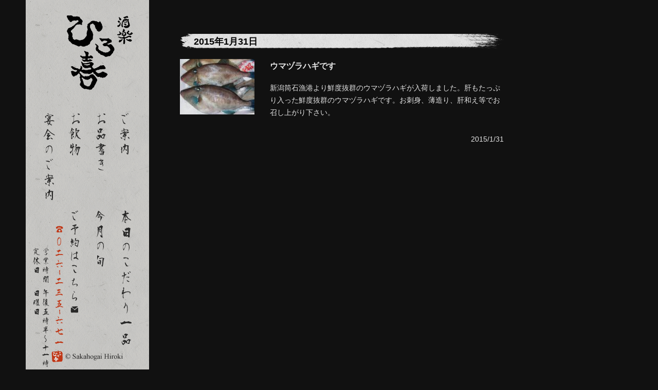

--- FILE ---
content_type: text/html; charset=UTF-8
request_url: https://www.sakahogai.jp/recommend/625.html
body_size: 26129
content:
<!doctype html>
<html lang="ja">
<head>
  <meta charset="UTF-8" />
  <meta name="description" content="酒楽 ひろ喜 &#8211; 旬の素材、季節の各地の地酒などその季節に合ったお料理をご用意しております。また、食材は、当日仕入れました良い物だけをご提供させて頂きますよう心掛けておりますので、是非、御賞味下さい。" />
  <meta name="keywords" content="酒楽 ひろ喜,ひろ喜,宴会,歓迎会,忘年会,個室,日本酒,焼酎,ワイン,手作り,旬の食材,長野市,善光寺周辺" />
  <title>ウマヅラハギです | 酒楽 ひろ喜</title>
  <meta name="viewport" content="width=1280, user-scalable=yes" />

  <!-- Stylesheets -->
  <link rel="stylesheet" type="text/css" href="https://www.sakahogai.jp/wp-content/themes/sakahogai/css/style.min.css">
  <link rel="shortcut icon" type="image/x-icon" href="https://www.sakahogai.jp/wp-content/themes/sakahogai/img/favicon.ico">
  <link rel="icon" type="image/gif" href="https://www.sakahogai.jp/wp-content/themes/sakahogai/img/favicon.gif" />
  <link rel="icon" type="image/png" href="https://www.sakahogai.jp/wp-content/themes/sakahogai/img/favicon.png" />
  <link rel="alternate" type="application/rss+xml" title="RSS" href="https://www.sakahogai.jp/feed">

  <!--[if lt IE 9]>
  <![endif]-->

  <!--[if lt IE 8]>
  <![endif]-->

<meta name='robots' content='max-image-preview:large' />
<link rel="alternate" title="oEmbed (JSON)" type="application/json+oembed" href="https://www.sakahogai.jp/wp-json/oembed/1.0/embed?url=https%3A%2F%2Fwww.sakahogai.jp%2Frecommend%2F625.html" />
<link rel="alternate" title="oEmbed (XML)" type="text/xml+oembed" href="https://www.sakahogai.jp/wp-json/oembed/1.0/embed?url=https%3A%2F%2Fwww.sakahogai.jp%2Frecommend%2F625.html&#038;format=xml" />
<style id='wp-img-auto-sizes-contain-inline-css' type='text/css'>
img:is([sizes=auto i],[sizes^="auto," i]){contain-intrinsic-size:3000px 1500px}
/*# sourceURL=wp-img-auto-sizes-contain-inline-css */
</style>
<style id='wp-emoji-styles-inline-css' type='text/css'>

	img.wp-smiley, img.emoji {
		display: inline !important;
		border: none !important;
		box-shadow: none !important;
		height: 1em !important;
		width: 1em !important;
		margin: 0 0.07em !important;
		vertical-align: -0.1em !important;
		background: none !important;
		padding: 0 !important;
	}
/*# sourceURL=wp-emoji-styles-inline-css */
</style>
<style id='wp-block-library-inline-css' type='text/css'>
:root{--wp-block-synced-color:#7a00df;--wp-block-synced-color--rgb:122,0,223;--wp-bound-block-color:var(--wp-block-synced-color);--wp-editor-canvas-background:#ddd;--wp-admin-theme-color:#007cba;--wp-admin-theme-color--rgb:0,124,186;--wp-admin-theme-color-darker-10:#006ba1;--wp-admin-theme-color-darker-10--rgb:0,107,160.5;--wp-admin-theme-color-darker-20:#005a87;--wp-admin-theme-color-darker-20--rgb:0,90,135;--wp-admin-border-width-focus:2px}@media (min-resolution:192dpi){:root{--wp-admin-border-width-focus:1.5px}}.wp-element-button{cursor:pointer}:root .has-very-light-gray-background-color{background-color:#eee}:root .has-very-dark-gray-background-color{background-color:#313131}:root .has-very-light-gray-color{color:#eee}:root .has-very-dark-gray-color{color:#313131}:root .has-vivid-green-cyan-to-vivid-cyan-blue-gradient-background{background:linear-gradient(135deg,#00d084,#0693e3)}:root .has-purple-crush-gradient-background{background:linear-gradient(135deg,#34e2e4,#4721fb 50%,#ab1dfe)}:root .has-hazy-dawn-gradient-background{background:linear-gradient(135deg,#faaca8,#dad0ec)}:root .has-subdued-olive-gradient-background{background:linear-gradient(135deg,#fafae1,#67a671)}:root .has-atomic-cream-gradient-background{background:linear-gradient(135deg,#fdd79a,#004a59)}:root .has-nightshade-gradient-background{background:linear-gradient(135deg,#330968,#31cdcf)}:root .has-midnight-gradient-background{background:linear-gradient(135deg,#020381,#2874fc)}:root{--wp--preset--font-size--normal:16px;--wp--preset--font-size--huge:42px}.has-regular-font-size{font-size:1em}.has-larger-font-size{font-size:2.625em}.has-normal-font-size{font-size:var(--wp--preset--font-size--normal)}.has-huge-font-size{font-size:var(--wp--preset--font-size--huge)}.has-text-align-center{text-align:center}.has-text-align-left{text-align:left}.has-text-align-right{text-align:right}.has-fit-text{white-space:nowrap!important}#end-resizable-editor-section{display:none}.aligncenter{clear:both}.items-justified-left{justify-content:flex-start}.items-justified-center{justify-content:center}.items-justified-right{justify-content:flex-end}.items-justified-space-between{justify-content:space-between}.screen-reader-text{border:0;clip-path:inset(50%);height:1px;margin:-1px;overflow:hidden;padding:0;position:absolute;width:1px;word-wrap:normal!important}.screen-reader-text:focus{background-color:#ddd;clip-path:none;color:#444;display:block;font-size:1em;height:auto;left:5px;line-height:normal;padding:15px 23px 14px;text-decoration:none;top:5px;width:auto;z-index:100000}html :where(.has-border-color){border-style:solid}html :where([style*=border-top-color]){border-top-style:solid}html :where([style*=border-right-color]){border-right-style:solid}html :where([style*=border-bottom-color]){border-bottom-style:solid}html :where([style*=border-left-color]){border-left-style:solid}html :where([style*=border-width]){border-style:solid}html :where([style*=border-top-width]){border-top-style:solid}html :where([style*=border-right-width]){border-right-style:solid}html :where([style*=border-bottom-width]){border-bottom-style:solid}html :where([style*=border-left-width]){border-left-style:solid}html :where(img[class*=wp-image-]){height:auto;max-width:100%}:where(figure){margin:0 0 1em}html :where(.is-position-sticky){--wp-admin--admin-bar--position-offset:var(--wp-admin--admin-bar--height,0px)}@media screen and (max-width:600px){html :where(.is-position-sticky){--wp-admin--admin-bar--position-offset:0px}}

/*# sourceURL=wp-block-library-inline-css */
</style><style id='global-styles-inline-css' type='text/css'>
:root{--wp--preset--aspect-ratio--square: 1;--wp--preset--aspect-ratio--4-3: 4/3;--wp--preset--aspect-ratio--3-4: 3/4;--wp--preset--aspect-ratio--3-2: 3/2;--wp--preset--aspect-ratio--2-3: 2/3;--wp--preset--aspect-ratio--16-9: 16/9;--wp--preset--aspect-ratio--9-16: 9/16;--wp--preset--color--black: #000000;--wp--preset--color--cyan-bluish-gray: #abb8c3;--wp--preset--color--white: #ffffff;--wp--preset--color--pale-pink: #f78da7;--wp--preset--color--vivid-red: #cf2e2e;--wp--preset--color--luminous-vivid-orange: #ff6900;--wp--preset--color--luminous-vivid-amber: #fcb900;--wp--preset--color--light-green-cyan: #7bdcb5;--wp--preset--color--vivid-green-cyan: #00d084;--wp--preset--color--pale-cyan-blue: #8ed1fc;--wp--preset--color--vivid-cyan-blue: #0693e3;--wp--preset--color--vivid-purple: #9b51e0;--wp--preset--gradient--vivid-cyan-blue-to-vivid-purple: linear-gradient(135deg,rgb(6,147,227) 0%,rgb(155,81,224) 100%);--wp--preset--gradient--light-green-cyan-to-vivid-green-cyan: linear-gradient(135deg,rgb(122,220,180) 0%,rgb(0,208,130) 100%);--wp--preset--gradient--luminous-vivid-amber-to-luminous-vivid-orange: linear-gradient(135deg,rgb(252,185,0) 0%,rgb(255,105,0) 100%);--wp--preset--gradient--luminous-vivid-orange-to-vivid-red: linear-gradient(135deg,rgb(255,105,0) 0%,rgb(207,46,46) 100%);--wp--preset--gradient--very-light-gray-to-cyan-bluish-gray: linear-gradient(135deg,rgb(238,238,238) 0%,rgb(169,184,195) 100%);--wp--preset--gradient--cool-to-warm-spectrum: linear-gradient(135deg,rgb(74,234,220) 0%,rgb(151,120,209) 20%,rgb(207,42,186) 40%,rgb(238,44,130) 60%,rgb(251,105,98) 80%,rgb(254,248,76) 100%);--wp--preset--gradient--blush-light-purple: linear-gradient(135deg,rgb(255,206,236) 0%,rgb(152,150,240) 100%);--wp--preset--gradient--blush-bordeaux: linear-gradient(135deg,rgb(254,205,165) 0%,rgb(254,45,45) 50%,rgb(107,0,62) 100%);--wp--preset--gradient--luminous-dusk: linear-gradient(135deg,rgb(255,203,112) 0%,rgb(199,81,192) 50%,rgb(65,88,208) 100%);--wp--preset--gradient--pale-ocean: linear-gradient(135deg,rgb(255,245,203) 0%,rgb(182,227,212) 50%,rgb(51,167,181) 100%);--wp--preset--gradient--electric-grass: linear-gradient(135deg,rgb(202,248,128) 0%,rgb(113,206,126) 100%);--wp--preset--gradient--midnight: linear-gradient(135deg,rgb(2,3,129) 0%,rgb(40,116,252) 100%);--wp--preset--font-size--small: 13px;--wp--preset--font-size--medium: 20px;--wp--preset--font-size--large: 36px;--wp--preset--font-size--x-large: 42px;--wp--preset--spacing--20: 0.44rem;--wp--preset--spacing--30: 0.67rem;--wp--preset--spacing--40: 1rem;--wp--preset--spacing--50: 1.5rem;--wp--preset--spacing--60: 2.25rem;--wp--preset--spacing--70: 3.38rem;--wp--preset--spacing--80: 5.06rem;--wp--preset--shadow--natural: 6px 6px 9px rgba(0, 0, 0, 0.2);--wp--preset--shadow--deep: 12px 12px 50px rgba(0, 0, 0, 0.4);--wp--preset--shadow--sharp: 6px 6px 0px rgba(0, 0, 0, 0.2);--wp--preset--shadow--outlined: 6px 6px 0px -3px rgb(255, 255, 255), 6px 6px rgb(0, 0, 0);--wp--preset--shadow--crisp: 6px 6px 0px rgb(0, 0, 0);}:where(.is-layout-flex){gap: 0.5em;}:where(.is-layout-grid){gap: 0.5em;}body .is-layout-flex{display: flex;}.is-layout-flex{flex-wrap: wrap;align-items: center;}.is-layout-flex > :is(*, div){margin: 0;}body .is-layout-grid{display: grid;}.is-layout-grid > :is(*, div){margin: 0;}:where(.wp-block-columns.is-layout-flex){gap: 2em;}:where(.wp-block-columns.is-layout-grid){gap: 2em;}:where(.wp-block-post-template.is-layout-flex){gap: 1.25em;}:where(.wp-block-post-template.is-layout-grid){gap: 1.25em;}.has-black-color{color: var(--wp--preset--color--black) !important;}.has-cyan-bluish-gray-color{color: var(--wp--preset--color--cyan-bluish-gray) !important;}.has-white-color{color: var(--wp--preset--color--white) !important;}.has-pale-pink-color{color: var(--wp--preset--color--pale-pink) !important;}.has-vivid-red-color{color: var(--wp--preset--color--vivid-red) !important;}.has-luminous-vivid-orange-color{color: var(--wp--preset--color--luminous-vivid-orange) !important;}.has-luminous-vivid-amber-color{color: var(--wp--preset--color--luminous-vivid-amber) !important;}.has-light-green-cyan-color{color: var(--wp--preset--color--light-green-cyan) !important;}.has-vivid-green-cyan-color{color: var(--wp--preset--color--vivid-green-cyan) !important;}.has-pale-cyan-blue-color{color: var(--wp--preset--color--pale-cyan-blue) !important;}.has-vivid-cyan-blue-color{color: var(--wp--preset--color--vivid-cyan-blue) !important;}.has-vivid-purple-color{color: var(--wp--preset--color--vivid-purple) !important;}.has-black-background-color{background-color: var(--wp--preset--color--black) !important;}.has-cyan-bluish-gray-background-color{background-color: var(--wp--preset--color--cyan-bluish-gray) !important;}.has-white-background-color{background-color: var(--wp--preset--color--white) !important;}.has-pale-pink-background-color{background-color: var(--wp--preset--color--pale-pink) !important;}.has-vivid-red-background-color{background-color: var(--wp--preset--color--vivid-red) !important;}.has-luminous-vivid-orange-background-color{background-color: var(--wp--preset--color--luminous-vivid-orange) !important;}.has-luminous-vivid-amber-background-color{background-color: var(--wp--preset--color--luminous-vivid-amber) !important;}.has-light-green-cyan-background-color{background-color: var(--wp--preset--color--light-green-cyan) !important;}.has-vivid-green-cyan-background-color{background-color: var(--wp--preset--color--vivid-green-cyan) !important;}.has-pale-cyan-blue-background-color{background-color: var(--wp--preset--color--pale-cyan-blue) !important;}.has-vivid-cyan-blue-background-color{background-color: var(--wp--preset--color--vivid-cyan-blue) !important;}.has-vivid-purple-background-color{background-color: var(--wp--preset--color--vivid-purple) !important;}.has-black-border-color{border-color: var(--wp--preset--color--black) !important;}.has-cyan-bluish-gray-border-color{border-color: var(--wp--preset--color--cyan-bluish-gray) !important;}.has-white-border-color{border-color: var(--wp--preset--color--white) !important;}.has-pale-pink-border-color{border-color: var(--wp--preset--color--pale-pink) !important;}.has-vivid-red-border-color{border-color: var(--wp--preset--color--vivid-red) !important;}.has-luminous-vivid-orange-border-color{border-color: var(--wp--preset--color--luminous-vivid-orange) !important;}.has-luminous-vivid-amber-border-color{border-color: var(--wp--preset--color--luminous-vivid-amber) !important;}.has-light-green-cyan-border-color{border-color: var(--wp--preset--color--light-green-cyan) !important;}.has-vivid-green-cyan-border-color{border-color: var(--wp--preset--color--vivid-green-cyan) !important;}.has-pale-cyan-blue-border-color{border-color: var(--wp--preset--color--pale-cyan-blue) !important;}.has-vivid-cyan-blue-border-color{border-color: var(--wp--preset--color--vivid-cyan-blue) !important;}.has-vivid-purple-border-color{border-color: var(--wp--preset--color--vivid-purple) !important;}.has-vivid-cyan-blue-to-vivid-purple-gradient-background{background: var(--wp--preset--gradient--vivid-cyan-blue-to-vivid-purple) !important;}.has-light-green-cyan-to-vivid-green-cyan-gradient-background{background: var(--wp--preset--gradient--light-green-cyan-to-vivid-green-cyan) !important;}.has-luminous-vivid-amber-to-luminous-vivid-orange-gradient-background{background: var(--wp--preset--gradient--luminous-vivid-amber-to-luminous-vivid-orange) !important;}.has-luminous-vivid-orange-to-vivid-red-gradient-background{background: var(--wp--preset--gradient--luminous-vivid-orange-to-vivid-red) !important;}.has-very-light-gray-to-cyan-bluish-gray-gradient-background{background: var(--wp--preset--gradient--very-light-gray-to-cyan-bluish-gray) !important;}.has-cool-to-warm-spectrum-gradient-background{background: var(--wp--preset--gradient--cool-to-warm-spectrum) !important;}.has-blush-light-purple-gradient-background{background: var(--wp--preset--gradient--blush-light-purple) !important;}.has-blush-bordeaux-gradient-background{background: var(--wp--preset--gradient--blush-bordeaux) !important;}.has-luminous-dusk-gradient-background{background: var(--wp--preset--gradient--luminous-dusk) !important;}.has-pale-ocean-gradient-background{background: var(--wp--preset--gradient--pale-ocean) !important;}.has-electric-grass-gradient-background{background: var(--wp--preset--gradient--electric-grass) !important;}.has-midnight-gradient-background{background: var(--wp--preset--gradient--midnight) !important;}.has-small-font-size{font-size: var(--wp--preset--font-size--small) !important;}.has-medium-font-size{font-size: var(--wp--preset--font-size--medium) !important;}.has-large-font-size{font-size: var(--wp--preset--font-size--large) !important;}.has-x-large-font-size{font-size: var(--wp--preset--font-size--x-large) !important;}
/*# sourceURL=global-styles-inline-css */
</style>

<style id='classic-theme-styles-inline-css' type='text/css'>
/*! This file is auto-generated */
.wp-block-button__link{color:#fff;background-color:#32373c;border-radius:9999px;box-shadow:none;text-decoration:none;padding:calc(.667em + 2px) calc(1.333em + 2px);font-size:1.125em}.wp-block-file__button{background:#32373c;color:#fff;text-decoration:none}
/*# sourceURL=/wp-includes/css/classic-themes.min.css */
</style>
<link rel='stylesheet' id='biz-cal-style-css' href='https://www.sakahogai.jp/wp-content/plugins/biz-calendar/biz-cal.css?ver=2.2.0' type='text/css' media='all' />
<script type="text/javascript" src="https://www.sakahogai.jp/wp-includes/js/jquery/jquery.min.js?ver=3.7.1" id="jquery-core-js"></script>
<script type="text/javascript" src="https://www.sakahogai.jp/wp-includes/js/jquery/jquery-migrate.min.js?ver=3.4.1" id="jquery-migrate-js"></script>
<script type="text/javascript" id="biz-cal-script-js-extra">
/* <![CDATA[ */
var bizcalOptions = {"holiday_title":"\u5b9a\u4f11\u65e5\u30fb\u5e97\u8217\u304a\u4f11\u307f","sun":"on","holiday":"on","temp_holidays":"2023-01-02\r\n2024-08-16\r\n2024-08-17\r\n2026-01-01\r\n2026-01-02\r\n2026-01-03\r\n2026-01-04\r\n2026-01-12\r\n2026-01-05\r\n2025-04-29\r\n2025-05-06\r\n2025-05-07\r\n2025-11-03\r\n2025-12-28\r\n2025-12-29\r\n2025-12-30\r\n2025-12-31\r\n2026-01-01\r\n2026-01-02\r\n2026-01-03\r\n2026-01-04\r\n2025-11-24\r\n2025-08-15\r\n2025-10-06\r\n2025-10-07\r\n2025-10-08\r\n2025-08-16\r\n2025-08-18\r\n2025-05-10\r\n2025-08-11\r\n2025-07-21\r\n2025-12-29\r\n2025-12-30\r\n2025-12-28\r\n2025-07-21\r\n2025-05-12\r\n2024-10-14\r\n2024-08-18\r\n2024-08-19\r\n2025-03-20\r\n2025-09-15\r\n2025-09-16\r\n2025-09-23\r\n2025-04-29\r\n2025-04-29\r\n2025-02-12\r\n2024-11-26\r\n2025-02-11\r\n2025-02-24\r\n2025-01-12\r\n2025-01-01\r\n2025-01-02\r\n2025-01-03\r\n2025-01-04\r\n\r\n2024-12-28\r\n2024-12-29\r\n2024-12-30\r\n2024-12-31\r\n2024-11-04\r\n2024-11-26\r\n2025-01-13\r\n2023-03-20\r\n2024-07-15\r\n2024-09-24\r\n2024-09-16\r\n\r\n2024-09-23\r\n2023-01-03\r\n2024-05-06\r\n2024-05-07\r\n2024-05-08\r\n2023-01-04\r\n2023-01-09\r\n2023-08-14\r\n2024-02-26\r\n2024-04-29\r\n2024-02-27\r\n2024-01-08\r\n2023-08-15\r\n2023-08-16\r\n2023-12-28\r\n2023-12-29\r\n2023-12-30\r\n2024-01-01\r\n2024-01-02\r\n2024-01-03\r\n2024-03-20\r\n2023-11-03\r\n2023-11-23\r\n2023-10-09\r\n2023-09-25\r\n2023-09-18\r\n2023-09-23\r\n\r\n2023-08-17\r\n2023-07-17\r\n2023-02-11\r\n2023-02-23\r\n2023-03-21\r\n2023-07-17\r\n2023-02-27\r\n2023-05-05\r\n2023-05-06\r\n2023-05-07\r\n2023-05-08\r\n2023-05-09","temp_weekdays":"2022-08-11\r\n2023-08-11\r\n2023-08-13\r\n2023-09-23\r\n2025-05-04\r\n2025-08-10\r\n\r\n\r\n","eventday_title":"\u5fa1\u4e88\u7d04\u3067\u6e80\u5e2d\u3068\u306a\u3063\u3066\u304a\u308a\u307e\u3059\u3002","eventday_url":"","eventdays":"2025-02-28\r\n2025-12-27\r\n2025-12-01\r\n2025-12-06\r\n2025-11-22\r\n2025-11-28\r\n2025-12-12\r\n2026-01-16\r\n2026-01-10\r\n2025-12-22\r\n2025-12-16\r\n2025-12-19\r\n2025-12-20\r\n2025-11-29\r\n2025-12-13\r\n2025-11-24\r\n2025-12-10\r\n2025-12-09\r\n2025-12-11","month_limit":"\u6307\u5b9a","nextmonthlimit":"1","prevmonthlimit":"1","plugindir":"https://www.sakahogai.jp/wp-content/plugins/biz-calendar/","national_holiday":null};
//# sourceURL=biz-cal-script-js-extra
/* ]]> */
</script>
<script type="text/javascript" src="https://www.sakahogai.jp/wp-content/plugins/biz-calendar/calendar.js?ver=2.2.0" id="biz-cal-script-js"></script>
<link rel="https://api.w.org/" href="https://www.sakahogai.jp/wp-json/" /><link rel="alternate" title="JSON" type="application/json" href="https://www.sakahogai.jp/wp-json/wp/v2/posts/625" /><link rel="EditURI" type="application/rsd+xml" title="RSD" href="https://www.sakahogai.jp/xmlrpc.php?rsd" />
<link rel="canonical" href="https://www.sakahogai.jp/recommend/625.html" />
<link rel='shortlink' href='https://www.sakahogai.jp/?p=625' />
</head>
<body id="" class="wp-singular post-template-default single single-post postid-625 single-format-standard wp-theme-sakahogai">
<!-- /.noscroll-x -->
<div class="noscroll-x">


<div class="wrapper">
<div class="container bg opacity">

<div class="nav">
  <div id="nav-fixed" class="fixed">
    <div class="logo">
      <a href="https://www.sakahogai.jp/"><img src="https://www.sakahogai.jp/wp-content/themes/sakahogai/img/logo.png" alt="酒楽 ひろ喜"></a>
    </div>
     <ul class="globalnav">
      <li>
        <a href="https://www.sakahogai.jp/guidance"><span class="globalnav-guidance"></span></a>
      </li>
      <li>
        <a href="https://www.sakahogai.jp/menu"><span class="globalnav-menu"></span></a>
      </li>
      <li>
        <a href="https://www.sakahogai.jp/drink"><span class="globalnav-drink"></span></a>
      </li>
      <li>
        <a href="https://www.sakahogai.jp/party"><span class="globalnav-party"></span></a>
      </li>
      <li>
        <a href="https://www.sakahogai.jp/recommend"><span class="globalnav-recommend"></span></a>
      </li>
      <li>
        <a href="https://www.sakahogai.jp/season"><span class="globalnav-season"></span></a>
      </li>
      <li>
        <a href="mailto:info@sakahogai.jp"><span class="globalnav-mailto"></span></a>
      </li>
      <li>
        <a href="tel:026-235-6716"><span class="globalnav-tel"></span></a>
      </li>
    </ul>
  </div>
</div><!-- /.nav -->


<div class="main">
  <div class="main-inner">




<!-- ここから -->
<div id="post-625" class="post-625 post type-post status-publish format-standard has-post-thumbnail hentry category-recommend">
<div class="blog-article">
  <h4 class="blog-heading">2015年1月31日</h4>
<img width="145" height="108" src="https://www.sakahogai.jp/wp-content/uploads/2015/02/umazura.jpg" class="blog-thumb wp-post-image" alt="" decoding="async" />  <h4 class="blog-t">ウマヅラハギです</h4>
<p>新潟筒石漁港より鮮度抜群のウマヅラハギが入荷しました。肝もたっぷり入った鮮度抜群のウマヅラハギです。お刺身、薄造り、肝和え等でお召し上がり下さい。</p>
  <p class="blog-date">2015/1/31</p>
</div>
</div>
<!-- ここまで -->


<!-- /.blog-nav -->

<!-- /.blog-nav -->


  </div>
</div><!-- /.main -->

<div class="aside">
</div><!-- /.aside -->

<div class="container-footer">
  <div class="wrapper-copyright">
    <div id="copyright-fixed" class="copyright fixed">
      <img src="https://www.sakahogai.jp/wp-content/themes/sakahogai/img/copyright.png" alt="(c)Sakahogai Hiroki">
    </div>
  </div>
  <div class="wrapper-back-to-top-right">
    <div id="back-to-top" class="back-to-top fixed">
      <a href="#"><img src="https://www.sakahogai.jp/wp-content/themes/sakahogai/img/back-to.png" alt="トップへ戻る"></a>
    </div>
  </div>
</div><!-- /.container-footer -->
</div><!-- /.container -->

<!-- /.footer -->
<div class="footer"></div><!-- /.footer -->

</div><!-- /.wrapper -->


</div><!-- /.noscroll-x -->


<!-- Scripts -->
<script src="https://www.sakahogai.jp/wp-content/themes/sakahogai/vendor/jquery.min.js"></script>
<script src="https://www.sakahogai.jp/wp-content/themes/sakahogai/js/main.min.js"></script>
<script type="speculationrules">
{"prefetch":[{"source":"document","where":{"and":[{"href_matches":"/*"},{"not":{"href_matches":["/wp-*.php","/wp-admin/*","/wp-content/uploads/*","/wp-content/*","/wp-content/plugins/*","/wp-content/themes/sakahogai/*","/*\\?(.+)"]}},{"not":{"selector_matches":"a[rel~=\"nofollow\"]"}},{"not":{"selector_matches":".no-prefetch, .no-prefetch a"}}]},"eagerness":"conservative"}]}
</script>
<script type="text/javascript" src="https://www.sakahogai.jp/wp-includes/js/comment-reply.min.js?ver=6.9" id="comment-reply-js" async="async" data-wp-strategy="async" fetchpriority="low"></script>
<script id="wp-emoji-settings" type="application/json">
{"baseUrl":"https://s.w.org/images/core/emoji/17.0.2/72x72/","ext":".png","svgUrl":"https://s.w.org/images/core/emoji/17.0.2/svg/","svgExt":".svg","source":{"concatemoji":"https://www.sakahogai.jp/wp-includes/js/wp-emoji-release.min.js?ver=6.9"}}
</script>
<script type="module">
/* <![CDATA[ */
/*! This file is auto-generated */
const a=JSON.parse(document.getElementById("wp-emoji-settings").textContent),o=(window._wpemojiSettings=a,"wpEmojiSettingsSupports"),s=["flag","emoji"];function i(e){try{var t={supportTests:e,timestamp:(new Date).valueOf()};sessionStorage.setItem(o,JSON.stringify(t))}catch(e){}}function c(e,t,n){e.clearRect(0,0,e.canvas.width,e.canvas.height),e.fillText(t,0,0);t=new Uint32Array(e.getImageData(0,0,e.canvas.width,e.canvas.height).data);e.clearRect(0,0,e.canvas.width,e.canvas.height),e.fillText(n,0,0);const a=new Uint32Array(e.getImageData(0,0,e.canvas.width,e.canvas.height).data);return t.every((e,t)=>e===a[t])}function p(e,t){e.clearRect(0,0,e.canvas.width,e.canvas.height),e.fillText(t,0,0);var n=e.getImageData(16,16,1,1);for(let e=0;e<n.data.length;e++)if(0!==n.data[e])return!1;return!0}function u(e,t,n,a){switch(t){case"flag":return n(e,"\ud83c\udff3\ufe0f\u200d\u26a7\ufe0f","\ud83c\udff3\ufe0f\u200b\u26a7\ufe0f")?!1:!n(e,"\ud83c\udde8\ud83c\uddf6","\ud83c\udde8\u200b\ud83c\uddf6")&&!n(e,"\ud83c\udff4\udb40\udc67\udb40\udc62\udb40\udc65\udb40\udc6e\udb40\udc67\udb40\udc7f","\ud83c\udff4\u200b\udb40\udc67\u200b\udb40\udc62\u200b\udb40\udc65\u200b\udb40\udc6e\u200b\udb40\udc67\u200b\udb40\udc7f");case"emoji":return!a(e,"\ud83e\u1fac8")}return!1}function f(e,t,n,a){let r;const o=(r="undefined"!=typeof WorkerGlobalScope&&self instanceof WorkerGlobalScope?new OffscreenCanvas(300,150):document.createElement("canvas")).getContext("2d",{willReadFrequently:!0}),s=(o.textBaseline="top",o.font="600 32px Arial",{});return e.forEach(e=>{s[e]=t(o,e,n,a)}),s}function r(e){var t=document.createElement("script");t.src=e,t.defer=!0,document.head.appendChild(t)}a.supports={everything:!0,everythingExceptFlag:!0},new Promise(t=>{let n=function(){try{var e=JSON.parse(sessionStorage.getItem(o));if("object"==typeof e&&"number"==typeof e.timestamp&&(new Date).valueOf()<e.timestamp+604800&&"object"==typeof e.supportTests)return e.supportTests}catch(e){}return null}();if(!n){if("undefined"!=typeof Worker&&"undefined"!=typeof OffscreenCanvas&&"undefined"!=typeof URL&&URL.createObjectURL&&"undefined"!=typeof Blob)try{var e="postMessage("+f.toString()+"("+[JSON.stringify(s),u.toString(),c.toString(),p.toString()].join(",")+"));",a=new Blob([e],{type:"text/javascript"});const r=new Worker(URL.createObjectURL(a),{name:"wpTestEmojiSupports"});return void(r.onmessage=e=>{i(n=e.data),r.terminate(),t(n)})}catch(e){}i(n=f(s,u,c,p))}t(n)}).then(e=>{for(const n in e)a.supports[n]=e[n],a.supports.everything=a.supports.everything&&a.supports[n],"flag"!==n&&(a.supports.everythingExceptFlag=a.supports.everythingExceptFlag&&a.supports[n]);var t;a.supports.everythingExceptFlag=a.supports.everythingExceptFlag&&!a.supports.flag,a.supports.everything||((t=a.source||{}).concatemoji?r(t.concatemoji):t.wpemoji&&t.twemoji&&(r(t.twemoji),r(t.wpemoji)))});
//# sourceURL=https://www.sakahogai.jp/wp-includes/js/wp-emoji-loader.min.js
/* ]]> */
</script>
</body>
</html>


--- FILE ---
content_type: application/javascript
request_url: https://www.sakahogai.jp/wp-content/themes/sakahogai/js/main.min.js
body_size: 1604
content:
/*!
Theme Name:  Sakahogai
Description: The WordPress theme for Sakahogai Hiroki (2014-09-18 11:14:14 GMT+0900)
Theme URI:   http://www.sakahogai.jp/
Author:      CYP Corporation
Author URI:  http://www.cyp.jp/
Version:     0.9.2
License:     Copyright (C) CYP Corporation
License URI:
*/
function slideShow(){"use strict";nowVisibleBox===countBoxes?(wrapper.find("p:visible").fadeOut(fadeTime),wrapper.find("p:first-child").fadeIn(fadeTime),nowVisibleBox=1):(wrapper.find("p:visible").fadeOut(fadeTime),wrapper.find("p:visible").next().fadeIn(fadeTime),nowVisibleBox++)}$(function(){"use strict";$("#back-to-top").hide(),$(window).scroll(function(){$(this).scrollTop()>60?$("#back-to-top").fadeIn():$("#back-to-top").fadeOut()}),$("#back-to-top a").click(function(){return $("html, body").animate({scrollTop:0},500),!1})}),$(window).load(function(){"use strict";function a(){if(b.width()/b.height()<d){c.removeClass().addClass("bgheight");var a=-1*Math.round((c.width()-b.width())/2);c.css({left:a})}else{c.removeClass().addClass("bgwidth");var e=-1*Math.round((c.height()-b.height())/2);c.css({top:e})}}var b=$(window),c=$("#full-page-bg"),d=c.width()/c.height();b.resize(a).trigger("resize")}),$("body").on("gestureend",function(){"use strict";$("#nav-fixed").removeClass("fixed"),$("#page-title-fixed").removeClass("fixed"),$("#copyright-fixed").removeClass("fixed"),$("#nav-special-fixed").removeClass("fixed")});var nowVisibleBox=1,wrapper=$("div#slideshow"),countBoxes=$(".boxes").size(),intervalTime=8e3,fadeTime=1200;$(function(){"use strict";setInterval(function(){slideShow()},intervalTime)});